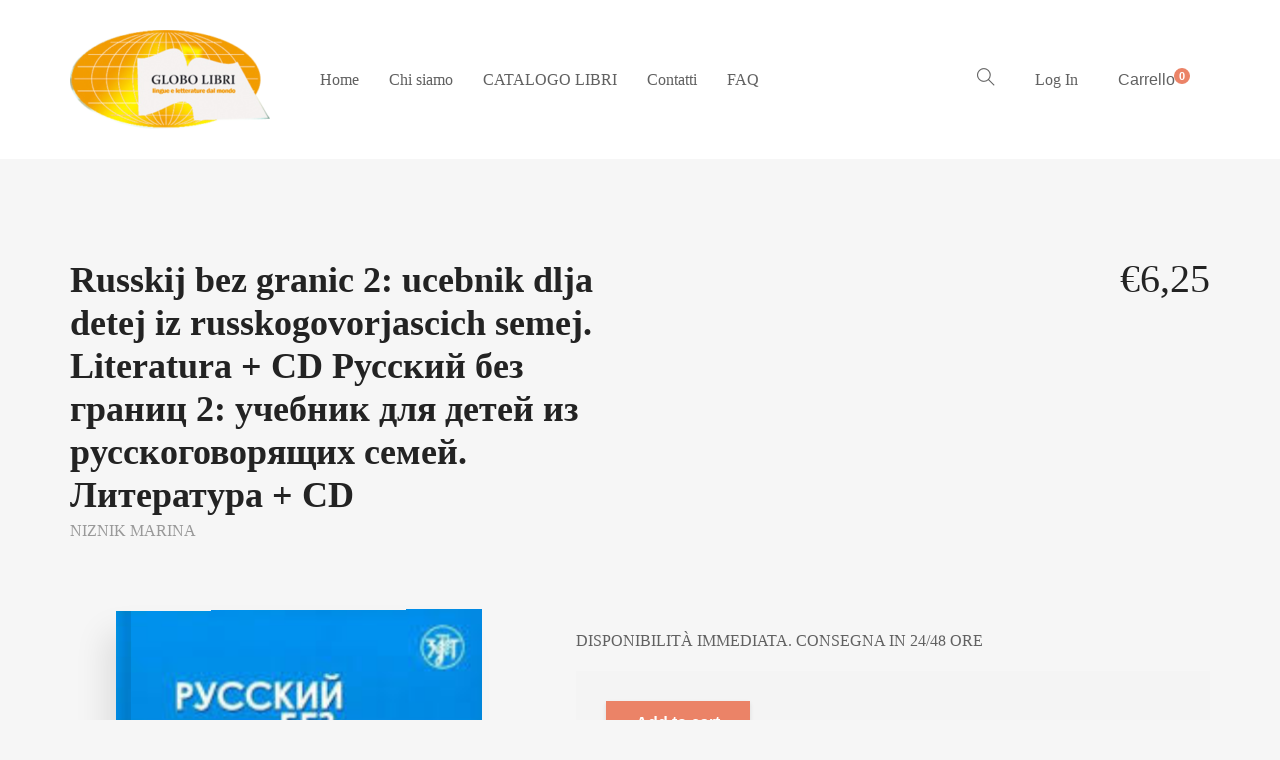

--- FILE ---
content_type: text/html; charset=UTF-8
request_url: https://www.globolibri.it/negozio/libri-russi/per-bambini/russkij-bez-granic-2-literatura-9785865477358/
body_size: 15514
content:
<!DOCTYPE html>
<html lang="it-IT">
<head>
<meta charset="UTF-8">
<meta http-equiv="X-UA-Compatible" content="IE=edge">
<meta name="viewport" content="width=device-width, initial-scale=1.0,maximum-scale=1">
<link rel="profile" href="http://gmpg.org/xfn/11">
<link rel="pingback" href="https://www.globolibri.it/xmlrpc.php">
<title>Russkij bez granic 2: ucebnik dlja detej iz russkogovorjascich semej. Literatura + CD Русский без границ 2: учебник для детей из русскоговорящих семей. Литература + CD &#8211; Globolibri.it</title>
<meta name='robots' content='max-image-preview:large' />
<style>img:is([sizes="auto" i], [sizes^="auto," i]) { contain-intrinsic-size: 3000px 1500px }</style>
<link rel='dns-prefetch' href='//fonts.googleapis.com' />
<link rel="alternate" type="application/rss+xml" title="Globolibri.it &raquo; Feed" href="https://www.globolibri.it/feed/" />
<link rel="alternate" type="application/rss+xml" title="Globolibri.it &raquo; Feed dei commenti" href="https://www.globolibri.it/comments/feed/" />
<!-- <link rel='stylesheet' id='wc-block-vendors-style-css' href='https://www.globolibri.it/wp-content/plugins/woo-gutenberg-products-block/build/vendors-style.css?ver=2.9.1' type='text/css' media='all' /> -->
<!-- <link rel='stylesheet' id='wc-block-style-css' href='https://www.globolibri.it/wp-content/plugins/woo-gutenberg-products-block/build/style.css?ver=2.9.1' type='text/css' media='all' /> -->
<!-- <link rel='stylesheet' id='contact-form-7-css' href='https://www.globolibri.it/wp-content/plugins/contact-form-7/includes/css/styles.css?ver=6.0.3' type='text/css' media='all' /> -->
<!-- <link rel='stylesheet' id='slc-login-captcha-style-css' href='https://www.globolibri.it/wp-content/plugins/simple-login-captcha/styles/login.css?ver=1.3.6' type='text/css' media='all' /> -->
<!-- <link rel='stylesheet' id='photoswipe-css' href='https://www.globolibri.it/wp-content/plugins/woocommerce/assets/css/photoswipe/photoswipe.min.css?ver=4.3.6' type='text/css' media='all' /> -->
<!-- <link rel='stylesheet' id='photoswipe-default-skin-css' href='https://www.globolibri.it/wp-content/plugins/woocommerce/assets/css/photoswipe/default-skin/default-skin.min.css?ver=4.3.6' type='text/css' media='all' /> -->
<link rel="stylesheet" type="text/css" href="//www.globolibri.it/wp-content/cache/wpfc-minified/jzzle3nm/hk89i.css" media="all"/>
<style id='woocommerce-inline-inline-css' type='text/css'>
.woocommerce form .form-row .required { visibility: visible; }
</style>
<!-- <link rel='stylesheet' id='yith-quick-view-css' href='https://www.globolibri.it/wp-content/plugins/yith-woocommerce-quick-view/assets/css/yith-quick-view.css?ver=1.4.7' type='text/css' media='all' /> -->
<link rel="stylesheet" type="text/css" href="//www.globolibri.it/wp-content/cache/wpfc-minified/dqm71f26/8axkd.css" media="all"/>
<style id='yith-quick-view-inline-css' type='text/css'>
#yith-quick-view-modal .yith-wcqv-main{background:#ffffff;}
#yith-quick-view-close{color:#cdcdcd;}
#yith-quick-view-close:hover{color:#ff0000;}
</style>
<!-- <link rel='stylesheet' id='livre_fi_shortcodes-css' href='https://www.globolibri.it/wp-content/themes/livre/assets/fonts/livre-icons/style.css?ver=6.7.4' type='text/css' media='all' /> -->
<link rel="stylesheet" type="text/css" href="//www.globolibri.it/wp-content/cache/wpfc-minified/jnkltz6w/8axkd.css" media="all"/>
<link rel='stylesheet' id='livre-fonts-css' href='//fonts.googleapis.com/css?family=Open+Sans%3A300%2C400%2C500%2C600%7CPlayfair+Display%3A100%2C100italic%2C400%2C400italic%2C700&#038;ver=2.0.0' type='text/css' media='all' />
<!-- <link rel='stylesheet' id='style-css' href='https://www.globolibri.it/wp-content/themes/livre/style.css?ver=2.0.0' type='text/css' media='all' /> -->
<!-- <link rel='stylesheet' id='livre-style-main-css' href='https://www.globolibri.it/wp-content/themes/livre/assets/css/main.css?ver=2.0.0' type='text/css' media='all' /> -->
<!-- <link rel='stylesheet' id='livre-style-font-icons-css' href='https://www.globolibri.it/wp-content/themes/livre/assets/css/font-icons.css?ver=2.0.0' type='text/css' media='all' /> -->
<link rel="stylesheet" type="text/css" href="//www.globolibri.it/wp-content/cache/wpfc-minified/qkxmfzao/8axkd.css" media="all"/>
<link rel='stylesheet' id='fira-sans-css' href='//fonts.googleapis.com/css?family=Fira+Sans%3A100%2C100italic%2C200%2C200italic%2C300%2C300italic%2Cregular%2Citalic%2C500%2C500italic%2C600%2C600italic%2C700%2C700italic%2C800%2C800italic%2C900%2C900italic&#038;subset=latin&#038;ver=2.9.5' type='text/css' media='all' />
<link rel='stylesheet' id='righteous-css' href='//fonts.googleapis.com/css?family=Righteous%3Aregular&#038;subset=latin-ext%2Clatin&#038;ver=2.9.5' type='text/css' media='all' />
<!-- <link rel='stylesheet' id='kc-general-css' href='https://www.globolibri.it/wp-content/plugins/kingcomposer/assets/frontend/css/kingcomposer.min.css?ver=2.9.5' type='text/css' media='all' /> -->
<!-- <link rel='stylesheet' id='kc-animate-css' href='https://www.globolibri.it/wp-content/plugins/kingcomposer/assets/css/animate.css?ver=2.9.5' type='text/css' media='all' /> -->
<!-- <link rel='stylesheet' id='kc-icon-1-css' href='https://www.globolibri.it/wp-content/plugins/kingcomposer/assets/css/icons.css?ver=2.9.5' type='text/css' media='all' /> -->
<link rel="stylesheet" type="text/css" href="//www.globolibri.it/wp-content/cache/wpfc-minified/d3o0p50p/8axkd.css" media="all"/>
<script src='//www.globolibri.it/wp-content/cache/wpfc-minified/14tlfdg2/8axkd.js' type="text/javascript"></script>
<!-- <script type="text/javascript" src="https://www.globolibri.it/wp-includes/js/jquery/jquery.min.js?ver=3.7.1" id="jquery-core-js"></script> -->
<!-- <script type="text/javascript" src="https://www.globolibri.it/wp-includes/js/jquery/jquery-migrate.min.js?ver=3.4.1" id="jquery-migrate-js"></script> -->
<link rel="https://api.w.org/" href="https://www.globolibri.it/wp-json/" /><link rel="alternate" title="JSON" type="application/json" href="https://www.globolibri.it/wp-json/wp/v2/product/7493" /><link rel="EditURI" type="application/rsd+xml" title="RSD" href="https://www.globolibri.it/xmlrpc.php?rsd" />
<meta name="generator" content="WordPress 6.7.4" />
<meta name="generator" content="WooCommerce 4.3.6" />
<link rel="canonical" href="https://www.globolibri.it/negozio/libri-russi/studio-del-russo/russkij-bez-granic-2-literatura-9785865477358/" />
<link rel='shortlink' href='https://www.globolibri.it/?p=7493' />
<link rel="alternate" title="oEmbed (JSON)" type="application/json+oembed" href="https://www.globolibri.it/wp-json/oembed/1.0/embed?url=https%3A%2F%2Fwww.globolibri.it%2Fnegozio%2Flibri-russi%2Fstudio-del-russo%2Frusskij-bez-granic-2-literatura-9785865477358%2F" />
<link rel="alternate" title="oEmbed (XML)" type="text/xml+oembed" href="https://www.globolibri.it/wp-json/oembed/1.0/embed?url=https%3A%2F%2Fwww.globolibri.it%2Fnegozio%2Flibri-russi%2Fstudio-del-russo%2Frusskij-bez-granic-2-literatura-9785865477358%2F&#038;format=xml" />
<script type="text/javascript">var kc_script_data={ajax_url:"https://www.globolibri.it/wp-admin/admin-ajax.php"}</script>        <style>
.wsppc_div_block {
display: inline-block;
width: 100%;
margin-top: 10px;
}
.wsppc_div_block.wsppc_product_summary_text {
display: inline-block;
width: 100%;
}
.woocommerce_product_thumbnails {
display: inline-block;
}
</style>
<noscript><style>.woocommerce-product-gallery{ opacity: 1 !important; }</style></noscript>
<style type="text/css">.product-overview__summary .woocommerce-product-details__short-description{
font-family: Merriweather;
font-size: 18px;
}
.hamburger-inner,
.hamburger-inner::before, .hamburger-inner::after,
.product-overview__summary .onsale{
background-color : #eb8367;
}
.page-header-bg .bg:before{
background-color : #eb8367;
}
.post-grid .post__inner:after, .post-masonry .post__inner:after,
.hdr-widget--product-search .product-search-input .line,
.user-auth-box .user-auth-box-content:before{
background-color : #eb8367;
}
.menu-main-wrapper .menu > .menu-item a:before,
.menu-user-wrap .menu> .menu-item a:after,
.hdr-widget--menu-cart .menu-cart-trigger .cart-count,
.hdr-widget-dropdown-menu .menu > .menu-item > a:before,
.hdr-widget-dropdown-menu .sub-menu .menu-item a:before,
.widget.widget_price_filter .price_slider.ui-slider .ui-slider-range{
background-color : #eb8367;
}
.menu-main-wrapper .menu-item.mega-menu > .sub-menu .sub-menu a:after,
.widget_search form input[type='submit'],
.product-list .product__image .onsale,
.wc_payment_methods.payment_methods .wc_payment_method label:after,
.comment .reply a:after{
background-color: #eb8367;
}
.product__detail-nav li.active a, .product__detail-nav li:hover a,
.user-auth-box .user-auth-box-content .tokoo-popup__close,
.wc_payment_methods.payment_methods .wc_payment_method label:before,
.bypostauthor .comment-body,
.bypostauthor .avatar
{
border-color: #eb8367;
}
.hdr-widget--site-logo a,
.hdr-widget-dropdown-menu .menu-item:hover > a,
.site-footer a,
.product-list .product__price,.product-modern .product__action .ajax_add_to_cart,
.widget.widget_price_filter .price_slider_amount .price_label span,
.deal-tab-grid .deal-tab-nav li.active a{
color: #eb8367;
}
.hdr-widget-dropdown-menu .sub-menu .menu-item a:before,
.hdr-widget-dropdown-menu .menu > .menu-item > a:before,
.product-modern .product__image a:after{
background-color : #eb8367;
}
.product-grid .product__action .comment-respond .form-submit input, .comment-respond .form-submit .product-grid .product__action input, .product-grid .product__action .widget.widget_product_search input[type="submit"], .widget.widget_product_search .product-grid .product__action input[type="submit"],
.added_to_cart.wc-forward,
.product-grid .product__price,
.product-overview .product-action .price,
.product__detail-nav li.active a, .product__detail-nav li:hover a,
.menu-main-wrapper .menu-item:not(.mega-menu) .sub-menu li:hover > a,
.widget.widget_shopping_cart .quantity,
.widget.widget_shopping_cart .total .amount,
.product-grid .product__action .button,
.menu-main-wrapper .menu > .menu-item:hover > a
{ 
color: #eb8367;
}
.tagcloud a,
.section-header:after,
.product-grid .product .onsale{
background-color: #eb8367;
}
.widget.widget_product_search,
.deal-tab-grid .deal-tab-nav li.active a {
border-color: #eb8367;
}
.hdr-widget--menu-cart .menu-cart-trigger .cart-count,
.star-rating span:before,
.star-rating span:before,
.single-post .post__meta a,
.product-layout-view a:hover, .product-layout-view a.active,
.post-grid .post__meta span a:hover, .post-masonry .post__meta span a:hover,
.widget.widget_shopping_cart .quantity,
.widget.widget_shopping_cart .total .amount,
.post .post__content.entry-content a,
{
color: #eb8367;
}
body{
font-family    : Roboto;
font-size      : 16px;
font-weight    : 400;
letter-spacing : 0;
line-height    : 1.8;
background-color: #f6f6f6;
color: #616161;
}
.site-header{
background-color: #ffffff;
}
.site-footer__colophon{
background-color: #ffffff;
}
h1,h2,h3,h4,h5,h6,
.single-post .post__title,
.widget-title,
.page-header .page-title{
font-family: Roboto;
font-weight    : 700;
letter-spacing : 4;
}
.page-header .page-title{
color: #222222
}
button,.button,input[type='button'],input[type='submit']{
background-color: #eb8367;
color: #ffffff;
}
button:hover,.button:hover,input[type='button']:hover,input[type='submit']:hover{
background-color: #eb8367;
}
.button.button--secondary,input[type='reset'],.button.checkout{
background-color: #b2dc71;
color: #ffffff;
}
.button.button--secondary:hover,input[type='reset']:hover,.button.checkout:hover{
background-color: #b2dc71;
}</style>
<link rel="icon" href="https://www.globolibri.it/wp-content/uploads/2019/02/cropped-LOGO-1-32x32.png" sizes="32x32" />
<link rel="icon" href="https://www.globolibri.it/wp-content/uploads/2019/02/cropped-LOGO-1-192x192.png" sizes="192x192" />
<link rel="apple-touch-icon" href="https://www.globolibri.it/wp-content/uploads/2019/02/cropped-LOGO-1-180x180.png" />
<meta name="msapplication-TileImage" content="https://www.globolibri.it/wp-content/uploads/2019/02/cropped-LOGO-1-270x270.png" />
<style type="text/css" id="wp-custom-css">
.fen-bg-overlay .kc_wrap-video-bg{
background: inherit;
}
.fen-bg-overlay .kc_wrap-video-bg:after{
content: " ";
position: absolute;
width: 100%;
height: 100%;
top: 0;
left: 0;
background: inherit;
z-index: 2;
}
.pustaka-custom-css-img-hoffect .content-button {
margin-top: 50%;
}
.livre-landing-image{
display:inline-block!important;
}
.livre-home12-product .product-grid .grid-item.product .product__inner .product__detail .product__title,
.livre-home12-product .livre-latest-post .grid-layout .grid-item .inner-post-item h2{
color: white;
}
.livre-home12-product .livre-latest-post .grid-layout .grid-item .inner-post-item .excerpt p{
color: #dadada;
}
.livre-landing-image{
display:inline-block!important;
}
elemento {
}
.hdr-widget-dropdown-menu .menu-item, .hdr-widget-dropdown-menu .menu .page_item {
display: -ms-flexbox;
display: flex;
position: relative;
line-height: 100%;
}		</style>
</head>
<body class="product-template-default single single-product postid-7493 wp-custom-logo theme-livre kc-css-system woocommerce woocommerce-page woocommerce-no-js">
<div class="site-content">
<div class="site-header-wrap "> 
<div class="site-header site-header--type-1">
<div class="container">
<div class="hdr-widget hdr-widget--menu-main open-onclick">
<button class="no-ui menu-main-toggle hamburger hamburger--elastic" type="button"><span class="hamburger-box"><span class="hamburger-inner"></span></span></button>
</div>
<div class="hdr-widget hdr-widget--site-logo">
<div class="site-logo">
<a href="https://www.globolibri.it/" title="Globolibri.it" rel="home">
<img src="https://www.globolibri.it/wp-content/uploads/2019/02/LOGO-3-e1550395970968.png"  alt="Globolibri.it" />
</a>
</div>
</div>
<div class="hdr-widget hdr-widget--menu-main hdr-widget-dropdown-menu">
<div class="menu-main-dropdown">
<ul id="menu-menu-principale-globo" class="menu"><li id="menu-item-5602" class="menu-item menu-item-type-custom menu-item-object-custom menu-item-home menu-item-5602"><a href="http://www.globolibri.it">Home</a></li>
<li id="menu-item-5600" class="menu-item menu-item-type-post_type menu-item-object-page menu-item-5600"><a href="https://www.globolibri.it/chi-siamo/">Chi siamo</a></li>
<li id="menu-item-5601" class="menu-item menu-item-type-post_type menu-item-object-page current_page_parent menu-item-5601"><a href="https://www.globolibri.it/negozio/">CATALOGO LIBRI</a></li>
<li id="menu-item-5599" class="menu-item menu-item-type-post_type menu-item-object-page menu-item-5599"><a href="https://www.globolibri.it/contatti/">Contatti</a></li>
<li id="menu-item-8927" class="menu-item menu-item-type-post_type menu-item-object-page menu-item-8927"><a href="https://www.globolibri.it/faq/">FAQ</a></li>
</ul>	</div>
</div>			
<div class="hdr-widget hdr-widget--product-search search-dropdown">
<button class="no-ui search-dropdown-toggle"><i class="ti-search"></i></button>
<form role="search" method="get" class="searchform" action="https://www.globolibri.it/" >
<div class="product-search-input">
<input id="product-search-keyword" type="text" name="s" placeholder="Cerca">
<button type="submit" class="search-icon no-ui">
<i class="fa fa-search"></i>
</button>
<div class="line"></div>
</div>
</form>
</div>
<div class="hdr-widget hdr-widget--menu-user">
<div class="menu-nologin-user-wrap">
<a class="open-login-popup" href="https://www.globolibri.it/?page_id=8">Log In</a>
</div>
</div>
<div class="hdr-widget hdr-widget--menu-cart">
<div class="menu-cart">
<button class="menu-cart-trigger no-ui">
<span class="text-gradient">
Carrello 
</span>
<span class="cart-count">0</span>
</button>
<div class="widget woocommerce widget_shopping_cart"><h2 class="widgettitle">Cart</h2><div class="widget_shopping_cart_content"></div></div>					</div>
</div>
</div>
<div class="mobile-menu-wrap">
<div class="hdr-widget--product-search">
<form role="search" method="get" class="searchform" action="https://www.globolibri.it/" >
<div class="product-search-category">
<select  name='product_cat' id='product-category-mobile' class='postform'>
<option value='0' selected='selected'>Tutte le categorie</option>
<option class="level-0" value="prodotti-didattico-ludici">PRODOTTI DIDATTICO-LUDICI</option>
<option class="level-0" value="libri-russi">LIBRI RUSSI</option>
<option class="level-0" value="libri-giapponesi">LIBRI GIAPPONESI</option>
<option class="level-0" value="libri-francesi">LIBRI FRANCESI</option>
<option class="level-0" value="libri-inglese">LIBRI INGLESI</option>
<option class="level-0" value="libri-arabi">LIBRI ARABI</option>
<option class="level-0" value="narrativa-in-inglese">&#8211; Narrativa in inglese</option>
<option class="level-0" value="bambini-ragazzi-inglese">&#8211; Bambini e ragazzi in inglese</option>
<option class="level-0" value="narrativa-spagna">&#8211; Narrativa in spagnolo</option>
<option class="level-0" value="narrativa-francese">&#8211; Narrativa in francese</option>
<option class="level-0" value="bambini-e-ragazzi-francese">&#8211; Bambini e ragazzi in francese</option>
<option class="level-0" value="cinese">&#8211; Dizionari di cinese</option>
<option class="level-0" value="studio-del-russo">&#8211; Studio del russo</option>
<option class="level-0" value="narrativa-in-russo">&#8211; Narrativa in russo</option>
<option class="level-0" value="studio-del-giapponese">&#8211; Studio del giapponese</option>
<option class="level-0" value="narrativa-tedesco">&#8211; Narrativa in tedesco</option>
<option class="level-0" value="libri-in-polacco">LIBRI POLACCHI</option>
<option class="level-0" value="narrativa-polacco">&#8211; Narrativa in polacco</option>
<option class="level-0" value="libri-islandesi">LIBRI ISLANDESI</option>
<option class="level-0" value="piccolo-principe-in-tutte-le-lingue">IL PICCOLO PRINCIPE in tutte le lingue</option>
<option class="level-0" value="ragazzi-bambini-spagnolo">&#8211; Bambini e ragazzi in spagnolo</option>
<option class="level-0" value="studio-inglese">&#8211; Studio dell&#8217;inglese</option>
<option class="level-0" value="libri-italiani">LIBRI ITALIANI</option>
<option class="level-0" value="con-testo-russo-a-fronte">&#8211; Con testo russo a fronte</option>
<option class="level-0" value="bambini-e-ragazzi-tedesco">&#8211; Bambini e ragazzi in tedesco</option>
<option class="level-0" value="studio-del-polacco">&#8211; Studio del polacco</option>
<option class="level-0" value="studio-del-cinese">&#8211; Studio del cinese</option>
<option class="level-0" value="libri-portoghesi">LIBRI PORTOGHESI</option>
<option class="level-0" value="libri-greci">LIBRI GRECI</option>
<option class="level-0" value="libri-sloveni">LIBRI SLOVENI</option>
<option class="level-0" value="narrativa-in-giapponese">&#8211; Narrativa in giapponese</option>
<option class="level-0" value="comics-manga-italiano">&#8211; Comics &amp; Manga in italiano</option>
<option class="level-0" value="libri-croati">LIBRI CROATI</option>
<option class="level-0" value="libri-ucraini">LIBRI UCRAINI</option>
<option class="level-0" value="libri-olandesi">LIBRI OLANDESI</option>
<option class="level-0" value="lingua-tedesca">&#8211; Studio del tedesco</option>
<option class="level-0" value="libri-tamil">LIBRI TAMIL</option>
<option class="level-0" value="libri-ungheresi">LIBRI UNGHERESI</option>
<option class="level-0" value="libri-coreani">LIBRI COREANI</option>
<option class="level-0" value="bambini-e-ragazzi-in-polacco">&#8211; Bambini e ragazzi in polacco</option>
<option class="level-0" value="libri-corsu-lingua-corsa">LIBRI CORSU (LINGUA CÒRSA)</option>
<option class="level-0" value="studio-spagnolo">&#8211; Studio dello spagnolo</option>
<option class="level-0" value="bambini-e-ragazzi-in-giapponese">&#8211; Bambini e ragazzi in giapponese</option>
<option class="level-0" value="libri-turchi">LIBRI TURCHI</option>
<option class="level-0" value="manga-art-book-in-giapponese">&#8211; Manga e Art Book in giapponese</option>
<option class="level-0" value="libri-rumeni">LIBRI RUMENI</option>
<option class="level-0" value="libri-svedesi">LIBRI SVEDESI</option>
<option class="level-0" value="studio-del-francese">&#8211; Studio del francese</option>
<option class="level-0" value="bambini-e-ragazzi-in-cinese">&#8211; Bambini e ragazzi in cinese</option>
<option class="level-0" value="con-testo-inglese-a-fronte">&#8211; Con testo inglese a fronte</option>
<option class="level-0" value="con-testo-spagnolo-a-fronte">&#8211; Con testo spagnolo a fronte</option>
<option class="level-0" value="filosofia-psicologia-politica-religione-inglese">&#8211; Filosofia, psicologia, politica, religione in inglese</option>
<option class="level-0" value="comics-manga-inglese">&#8211; Comics &amp; Manga in inglese</option>
<option class="level-0" value="comics-manga-in-tedesco">&#8211; Comics &amp; Manga in tedesco</option>
<option class="level-0" value="comics-manga-in-francese">&#8211; Comics &amp; Manga in francese</option>
<option class="level-0" value="comics-manga-in-spagnolo">&#8211; Comics &amp; Manga in spagnolo</option>
<option class="level-0" value="arte-cultura-societa-storia-viaggi-in-inglese">&#8211; Arte, cultura, società, storia, viaggi in inglese</option>
<option class="level-0" value="biografie-memorie-in-inglese">&#8211; Biografie &amp; memorie in inglese</option>
<option class="level-0" value="studio-dellitaliano-per-russi">&#8211; Studio dell&#8217;italiano per Russi</option>
<option class="level-0" value="libri-cechi">LIBRI CECHI</option>
<option class="level-0" value="cultura-societa-storia-viaggi-francese">&#8211; Cultura, società, storia, viaggi in francese</option>
<option class="level-0" value="libri-bulgari">LIBRI BULGARI</option>
<option class="level-0" value="arte-cultura-societa-storia-viaggi-in-tedesco">&#8211; Arte, cultura, società, storia, viaggi in tedesco</option>
<option class="level-0" value="filosofia-psicologia-politica-religione-in-tedesco">&#8211; Filosofia, psicologia, politica, religione in tedesco</option>
<option class="level-0" value="libri-in-farsi-persiano">LIBRI IN FARSI (PERSIANO)</option>
<option class="level-0" value="libri-georgiani">LIBRI GEORGIANI</option>
<option class="level-0" value="bambini-e-ragazzi-in-italiano">&#8211; Bambini e ragazzi in italiano</option>
<option class="level-0" value="asilo-cantaegua">ASILO CANTAEGUA</option>
</select>
<div class="fa fa-angle-down"></div>
</div>
<div class="product-search-input">
<input id="product-search-keyword-mobile" type="text" name="s" placeholder="Inserisci autore, titolo o codice del libro ">
<div class="search-icon">
<div class="fa fa-search"></div>
</div>
<div class="line"></div>
</div>
<input type="hidden" name="post_type" value="product">
</form>
</div>
<nav class="mobile-menu"></nav>
<div class="hdr-widget hdr-widget--menu-user">
<div class="menu-nologin-user-wrap">
<a class="open-login-popup" href="https://www.globolibri.it/?page_id=8">Log In</a>
</div>
</div>
</div>
</div>
</div>
<main class="main-content">	
<div class="product-overview">
<div class="container">
<div class="woocommerce-notices-wrapper"></div>
<div id="product-7493" class="post-7493 product type-product status-publish has-post-thumbnail product_cat-studio-del-russo product_tag-russo-per-bambini product_tag-1027 pa_anno-1428 book_author-niznik-marina book_publisher-zlatoust livre-type-book first instock sold-individually taxable shipping-taxable purchasable product-type-simple">
<div class="row">
<div class="col-md-6">
<h1 class="product__title">Russkij bez granic 2: ucebnik dlja detej iz russkogovorjascich semej. Literatura + CD Русский без границ 2: учебник для детей из русскоговорящих семей. Литература + CD</h1>
<div class="product__meta">
<div class="author">				<a href="https://www.globolibri.it/book-author/niznik-marina/">NIZNIK MARINA</a>
</div>											</div>
</div>
<div class="col-md-6">
<div class="product-single-price text-right">
<p class="price"><span class="woocommerce-Price-amount amount"><span class="woocommerce-Price-currencySymbol">&euro;</span>6,25</span></p>
</div>
</div>
</div>
<hr class="white-space">
<div class="product-overview__image">
<div class="book-images">
<div class="book">
<img width="190" height="265" src="https://www.globolibri.it/wp-content/uploads/2019/02/978-5-86547-735-8.jpg" class="placeholder wp-post-image" alt="" decoding="async" fetchpriority="high" />								<div class="book__page book__page--front">
<img width="190" height="265" src="https://www.globolibri.it/wp-content/uploads/2019/02/978-5-86547-735-8.jpg" class="attachment-shop_single size-shop_single wp-post-image" alt="" decoding="async" />									</div>
<div class="book__page book__page--back">
</div>
<div class="book__page book__page--first-page"></div>
<div class="book__page book__page--second-page"></div>
<div class="book__page book__page--side"></div>
<div class="book__page book__page--side-paper"></div>
</div>
<div class="book__action">
<button class="see-back button button--secondary">
<i class="dripicons-clockwise"></i>
<span>Copertina Posteriore</span>
</button>
<button class="button see-inside productThumb button--secondary">
<i class="dripicons-preview"></i>
<span>Sfoglia</span>
</button>			</div>
</div>
<!-- LOOK INSIDE POPUP -->
<div class="tokoo-look-inside">
<div class="overlay"></div>
<div class="look-inside-box tab-detail-active tab-related-active">
<!-- TITLE -->
<header class="look-inside-book-title">
<h2><span>You are previewing:</span> Russkij bez granic 2: ucebnik dlja detej iz russkogovorjascich semej. Literatura + CD Русский без границ 2: учебник для детей из русскоговорящих семей. Литература + CD</h2>
<button class="look-inside__close no-ui"><i class="dripicons-cross"></i></button>
</header>
<!-- BOOK DETAILS -->
<div class="look-inside-book-detail">
<button class="toggle-detail-tab"><i class="dripicons-chevron-left"></i></button>
<div class="tab-content">
<div class="book-item">
<div class="book-image">
<img width="190" height="265" src="https://www.globolibri.it/wp-content/uploads/2019/02/978-5-86547-735-8.jpg" class="attachment-shop_single size-shop_single wp-post-image" alt="" decoding="async" />							</div>
<div class="book-detail">
<h2>Russkij bez granic 2: ucebnik dlja detej iz russkogovorjascich semej. Literatura + CD Русский без границ 2: учебник для детей из русскоговорящих семей. Литература + CD</h2>
<div class="author">				<a href="https://www.globolibri.it/book-author/niznik-marina/">NIZNIK MARINA</a>
</div>															</div>
</div>
<div class="book-meta"> 
<table class="shop_attributes">
<tr>
<th>Anno</th>
<td><p><a href="https://www.globolibri.it/anno/2014/" rel="tag">2014</a></p>
</td>
</tr>
<tr>
<th>Pagine</th>
<td><p>200</p>
</td>
</tr>
<tr>
<th>Lingua</th>
<td><p>russo</p>
</td>
</tr>
<tr class="">
<th>Author</th>
<td>
<a href="https://www.globolibri.it/book-author/niznik-marina/"><p>NIZNIK MARINA</p></a>
</td>
</tr>
<tr class="">
<th>Editore</th>
<td>
<a href="https://www.globolibri.it/book-publisher/zlatoust/"><p>ZLATOUST</p></a>
</td>
</tr>
</table>
</div>
</div>
</div>
<!-- MIDDLE CONTENT -->
<div class="book-preview-pages">
<div class="book-preview-tools">
<button class="preview-zoom-in no-ui" title="Zoom in"><i class="dripicons-plus"></i></button>
<button class="preview-zoom-out no-ui" title="Zoom out"><i class="dripicons-minus"></i></button>
</div>
<div class="book-pages-wrap">
<div class="book-pages">
<img width="190" height="265" src="https://www.globolibri.it/wp-content/uploads/2019/02/978-5-86547-735-8.jpg" class="attachment-full size-full wp-post-image" alt="" decoding="async" loading="lazy" />																				</div>
</div>
</div>
<!-- RIGHT CONTENT -->
<div class="look-inside-book-related">
<button class="toggle-related-tab"><i class="dripicons-chevron-right"></i></button>
<div class="tab-content">
<h2 class="section__title">Prodotti correlati</h2>
<ul class="product_list_widget">
<li>
<a href="https://www.globolibri.it/negozio/libri-russi/studio-del-russo/rossija-den-za-dnem-9785865475743/" class="product-image">
<img width="300" height="391" src="https://www.globolibri.it/wp-content/uploads/2025/03/9785865475743.jpg" class="attachment-shop_single size-shop_single wp-post-image" alt="" decoding="async" loading="lazy" srcset="https://www.globolibri.it/wp-content/uploads/2025/03/9785865475743.jpg 300w, https://www.globolibri.it/wp-content/uploads/2025/03/9785865475743-230x300.jpg 230w" sizes="auto, (max-width: 300px) 100vw, 300px" />									</a>
<div class="product-detail">
<a href="https://www.globolibri.it/negozio/libri-russi/studio-del-russo/rossija-den-za-dnem-9785865475743/" title="Rossija den&#8217; za dnem Vypusk 2 Россия день за днем. Выпуск 2">
<span class="product-title">Rossija den&#8217; za dnem Vypusk 2 Россия день за днем. Выпуск 2</span>
</a>
<div class="product__price"><span class="woocommerce-Price-amount amount"><span class="woocommerce-Price-currencySymbol">&euro;</span>4,95</span></div>
</div>
</li>
<li>
<a href="https://www.globolibri.it/negozio/libri-russi/studio-del-russo/jubilej-9785865477211/" class="product-image">
<img width="500" height="710" src="https://www.globolibri.it/wp-content/uploads/2019/02/9785865477211.jpg" class="attachment-shop_single size-shop_single wp-post-image" alt="" decoding="async" loading="lazy" srcset="https://www.globolibri.it/wp-content/uploads/2019/02/9785865477211.jpg 500w, https://www.globolibri.it/wp-content/uploads/2019/02/9785865477211-211x300.jpg 211w, https://www.globolibri.it/wp-content/uploads/2019/02/9785865477211-345x490.jpg 345w, https://www.globolibri.it/wp-content/uploads/2019/02/9785865477211-282x400.jpg 282w" sizes="auto, (max-width: 500px) 100vw, 500px" />									</a>
<div class="product-detail">
<a href="https://www.globolibri.it/negozio/libri-russi/studio-del-russo/jubilej-9785865477211/" title="Jubilej Юбилей (lettura facilitata livello B1)">
<span class="product-title">Jubilej Юбилей (lettura facilitata livello B1)</span>
</a>
<div class="product__price"><span class="woocommerce-Price-amount amount"><span class="woocommerce-Price-currencySymbol">&euro;</span>5,15</span></div>
</div>
</li>
<li>
<a href="https://www.globolibri.it/negozio/libri-russi/studio-del-russo/znaju-i-ljublju-russkie-glagoly-9785865478041/" class="product-image">
<img width="415" height="593" src="https://www.globolibri.it/wp-content/uploads/2019/02/9785865471745.jpg" class="attachment-shop_single size-shop_single wp-post-image" alt="" decoding="async" loading="lazy" srcset="https://www.globolibri.it/wp-content/uploads/2019/02/9785865471745.jpg 415w, https://www.globolibri.it/wp-content/uploads/2019/02/9785865471745-210x300.jpg 210w, https://www.globolibri.it/wp-content/uploads/2019/02/9785865471745-345x493.jpg 345w, https://www.globolibri.it/wp-content/uploads/2019/02/9785865471745-280x400.jpg 280w" sizes="auto, (max-width: 415px) 100vw, 415px" />									</a>
<div class="product-detail">
<a href="https://www.globolibri.it/negozio/libri-russi/studio-del-russo/znaju-i-ljublju-russkie-glagoly-9785865478041/" title="Znaju i ljublju russkie glagoly: posobie dlja kursov russkogo jazyka Знаю и люблю русские глаголы: пособие для курсов русского языка">
<span class="product-title">Znaju i ljublju russkie glagoly: posobie dlja kursov russkogo jazyka Знаю и люблю русские глаголы: пособие для курсов русского языка</span>
</a>
<div class="product__price"><span class="woocommerce-Price-amount amount"><span class="woocommerce-Price-currencySymbol">&euro;</span>6,35</span></div>
</div>
</li>
<li>
<a href="https://www.globolibri.it/negozio/libri-russi/studio-del-russo/davaj-nacnem-po-russki-9785865474517/" class="product-image">
<img width="353" height="500" src="https://www.globolibri.it/wp-content/uploads/2019/02/davaj.jpg" class="attachment-shop_single size-shop_single wp-post-image" alt="" decoding="async" loading="lazy" srcset="https://www.globolibri.it/wp-content/uploads/2019/02/davaj.jpg 353w, https://www.globolibri.it/wp-content/uploads/2019/02/davaj-212x300.jpg 212w, https://www.globolibri.it/wp-content/uploads/2019/02/davaj-345x489.jpg 345w, https://www.globolibri.it/wp-content/uploads/2019/02/davaj-282x400.jpg 282w" sizes="auto, (max-width: 353px) 100vw, 353px" />									</a>
<div class="product-detail">
<a href="https://www.globolibri.it/negozio/libri-russi/studio-del-russo/davaj-nacnem-po-russki-9785865474517/" title="Davaj nacnem – po-russki! + CD-mp3 Давай начнем &#8211; по-русски! (Moving on with Russian!) + CD-mp3">
<span class="product-title">Davaj nacnem – po-russki! + CD-mp3 Давай начнем &#8211; по-русски! (Moving on with Russian!) + CD-mp3</span>
</a>
<div class="product__price"><span class="woocommerce-Price-amount amount"><span class="woocommerce-Price-currencySymbol">&euro;</span>5,25</span></div>
</div>
</li>
<li>
<a href="https://www.globolibri.it/negozio/libri-russi/studio-del-russo/v-mire-novostej-cast-1-ucebnoe-posobie-po-razvitiju-navykov-audirovanija-9785907123465/" class="product-image">
<img width="365" height="500" src="https://www.globolibri.it/wp-content/uploads/2019/02/9785865475118.jpg" class="attachment-shop_single size-shop_single wp-post-image" alt="" decoding="async" loading="lazy" srcset="https://www.globolibri.it/wp-content/uploads/2019/02/9785865475118.jpg 365w, https://www.globolibri.it/wp-content/uploads/2019/02/9785865475118-219x300.jpg 219w, https://www.globolibri.it/wp-content/uploads/2019/02/9785865475118-345x473.jpg 345w, https://www.globolibri.it/wp-content/uploads/2019/02/9785865475118-292x400.jpg 292w" sizes="auto, (max-width: 365px) 100vw, 365px" />									</a>
<div class="product-detail">
<a href="https://www.globolibri.it/negozio/libri-russi/studio-del-russo/v-mire-novostej-cast-1-ucebnoe-posobie-po-razvitiju-navykov-audirovanija-9785907123465/" title="V mire novostej. Cast&#8217; 1. Ucebnoe posobie po razvitiju navykov audirovanija na materiale sredstv massovoj informacii (prodvinutyj etap) В мире новостей. Часть 1. Учебное пособие по развитию навыков аудирования на материале средств массовой информации (продвинутый этап)">
<span class="product-title">V mire novostej. Cast&#8217; 1. Ucebnoe posobie po razvitiju navykov audirovanija na materiale sredstv massovoj informacii (prodvinutyj etap) В мире новостей. Часть 1. Учебное пособие по развитию навыков аудирования на материале средств массовой информации (продвинутый этап)</span>
</a>
<div class="product__price"><span class="woocommerce-Price-amount amount"><span class="woocommerce-Price-currencySymbol">&euro;</span>0,00</span></div>
</div>
</li>
</ul>
</div>
</div>
</div>
</div>
</div>
<div class="product-overview__summary">
<div class="product__excerpt">
</div>
<div class="product-action">
<p class="stock low-stock">DISPONIBILITÀ IMMEDIATA. CONSEGNA IN 24/48 ORE</p>
<form class="cart" action="https://www.globolibri.it/negozio/libri-russi/studio-del-russo/russkij-bez-granic-2-literatura-9785865477358/" method="post" enctype='multipart/form-data'>
<div class="quantity hidden">
<input type="hidden" id="quantity_6968fecb8df12" class="qty" name="quantity" value="1" />
</div>
<button type="submit" name="add-to-cart" value="7493" class="single_add_to_cart_button button alt">Add to cart</button>
</form>
<div class="product-bookmark">
</div>
<div class="product_meta">
<span class="sku_wrapper">SKU: <span class="sku">9785865477358</span></span>
<span class="posted_in">Category: <a href="https://www.globolibri.it/categoria-prodotto/libri-russi/studio-del-russo/" rel="tag">- Studio del russo</a></span>
<span class="tagged_as">Tags: <a href="https://www.globolibri.it/tag-prodotto/russo-per-bambini/" rel="tag">russo per bambini</a>, <a href="https://www.globolibri.it/tag-prodotto/%d0%bd%d0%b8%d0%b7%d0%bd%d0%b8%d0%ba/" rel="tag">Низник</a></span>
</div>
</div>
</div><!-- .summary -->
<meta itemprop="url" content="https://www.globolibri.it/negozio/libri-russi/studio-del-russo/russkij-bez-granic-2-literatura-9785865477358/" />
</div><!-- #product-7493 -->
</div>
</div>
<div class="product-detail">
<div class="woocommerce-tabs wc-tabs-wrapper">
<div class="product__detail-nav">
<div class="container">
<ul class="tabs wc-tabs">
<li class="description_tab">
<a href="#tab-description">Description</a>
</li>
<li class="additional_information_tab">
<a href="#tab-additional_information">Dettagli</a>
</li>
<li class="wcbs_book_author_info_tab">
<a href="#tab-wcbs_book_author_info">Note sull&#039;Autore</a>
</li>
</ul>
</div>
</div>
<div class="product__detail-content">
<div class="woocommerce-Tabs-panel woocommerce-Tabs-panel--description panel entry-content wc-tab" id="tab-description">
<div class="container">	<h2 class="product-tab-title">Description</h2>
<p>Учебный комплекс <em>Русский без границ – 2</em> (в двух частях) предназначен для детей 16–18 лет из русскоязычных семей,живущих вне России. Это учебник по русскому языку как семейному. Данный комплекс — первая попытка решить методическую проблему преподавания русского языка как семейного не фрагментарно, а комплексно. В авторский коллектив вошли преподаватели, имеющие опыт работы с русскоговорящими детьми за границей. <em>Русский без границ – 2</em> может применяться в школах, где русский язык является частью учебной программы, на факультативных занятиях и при индивидуальной работе. Модульная схема построения учебника обеспечивает преподавателю максимальную гибкость в построении урока. Первое издание осуществлено при финансовой поддержки фонда «Русский мир».</p>
</div>				</div>
<div class="woocommerce-Tabs-panel woocommerce-Tabs-panel--additional_information panel entry-content wc-tab" id="tab-additional_information">
<div class="container">
<h2 class="product-tab-title">Dettagli</h2>
<table class="shop_attributes">
<tr>
<th>Anno</th>
<td><p><a href="https://www.globolibri.it/anno/2014/" rel="tag">2014</a></p>
</td>
</tr>
<tr>
<th>Pagine</th>
<td><p>200</p>
</td>
</tr>
<tr>
<th>Lingua</th>
<td><p>russo</p>
</td>
</tr>
<tr class="">
<th>Author</th>
<td>
<a href="https://www.globolibri.it/book-author/niznik-marina/"><p>NIZNIK MARINA</p></a>
</td>
</tr>
<tr class="">
<th>Editore</th>
<td>
<a href="https://www.globolibri.it/book-publisher/zlatoust/"><p>ZLATOUST</p></a>
</td>
</tr>
</table>
</div>				</div>
<div class="woocommerce-Tabs-panel woocommerce-Tabs-panel--wcbs_book_author_info panel entry-content wc-tab" id="tab-wcbs_book_author_info">
<div class="container">
<div class="grid-layout columns-3">
<div class="author-info-wrapper featured-author grid-item">
<div class="author__details featured-author__detail">
<h3 class="featured-author__name"><a href="https://www.globolibri.it/book-author/niznik-marina/">NIZNIK MARINA</a></h3>
<span class="author-birthday featured-author__books">
</span>
<div class="author__bio">
</div>
<div class="author-socials social-links small rounded text-center">
</div>	
</div>
</div>
</div>
</div>				</div>
</div>
</div>
</div>
<div class="product-single__additional">
<div class="container">
<section class="related products">
<header class="section-header">
<h2 class="section-title">Prodotti correlati</h2>
</header>
<div class="product-modern grid-layout columns-4">
<div class="grid-item product post-7309 type-product status-publish has-post-thumbnail product_cat-studio-del-russo product_tag-669 product_tag-899 product_tag-879 pa_anno-1438 book_author-beljaeva-g book_author-gudkova-i book_author-luckaja-n book_publisher-zlatoust livre-type-book last instock sold-individually taxable shipping-taxable purchasable product-type-simple">
<div class="product__inner">
<figure class="product__image">
<a href="https://www.globolibri.it/negozio/libri-russi/studio-del-russo/slusaem-i-pisem-rabocaja-tetrad-9785865476900/">
<span class="intrinsic-ratio" style="padding-bottom:133.33333333333%"><img class="livre-lazyload" src="[data-uri]" data-original="https://www.globolibri.it/wp-content/uploads/2019/02/9785865476900-300x400.jpg" width="300" height="400" alt=""></span>			</a>
<div class="product__action">
<a rel="nofollow" href="?add-to-cart=7309" data-quantity="1" data-product_id="7309" data-product_sku="9785865476900" class="button product_type_simple add_to_cart_button ajax_add_to_cart"><i class="simple-icon-bag"></i><i class="dripicons-plus"></i><span class="button-label">Add to cart</span></a>				<button class="no-ui button yith-wcqv-button" data-product_id="7309"><span>Quick view</span></button>			</div>
</figure>
<div class="product__detail">
<div class="author">				<a href="https://www.globolibri.it/book-author/beljaeva-g/">BELJAEVA G., </a>
<a href="https://www.globolibri.it/book-author/gudkova-i/">GUDKOVA I., </a>
<a href="https://www.globolibri.it/book-author/luckaja-n/">LUCKAJA N.</a>
</div><a href="#" class="button yith-wcqv-button" data-product_id="7309">Quick view</a>		</div>
</div>
</div>
<div class="grid-item product post-6512 type-product status-publish has-post-thumbnail product_cat-studio-del-russo pa_anno-2111 book_author-moskvitina-l book_publisher-zlatoust livre-type-book first outofstock taxable shipping-taxable purchasable product-type-simple">
<div class="product__inner">
<figure class="product__image">
<a href="https://www.globolibri.it/negozio/libri-russi/studio-del-russo/v-mire-novostej-cast-1-ucebnoe-posobie-po-razvitiju-navykov-audirovanija-9785907123465/">
<span class="intrinsic-ratio" style="padding-bottom:133.33333333333%"><img class="livre-lazyload" src="[data-uri]" data-original="https://www.globolibri.it/wp-content/uploads/2019/02/9785865475118-300x400.jpg" width="300" height="400" alt=""></span>			</a>
<div class="product__action">
<a rel="nofollow" href="https://www.globolibri.it/negozio/libri-russi/studio-del-russo/v-mire-novostej-cast-1-ucebnoe-posobie-po-razvitiju-navykov-audirovanija-9785907123465/" data-quantity="1" data-product_id="6512" data-product_sku="9785907123465" class="button product_type_simple"><i class="simple-icon-bag"></i><i class="dripicons-plus"></i><span class="button-label">Read more</span></a>				<button class="no-ui button yith-wcqv-button" data-product_id="6512"><span>Quick view</span></button>			</div>
</figure>
<div class="product__detail">
<div class="author">				<a href="https://www.globolibri.it/book-author/moskvitina-l/">MOSKVITINA L.</a>
</div><a href="#" class="button yith-wcqv-button" data-product_id="6512">Quick view</a>		</div>
</div>
</div>
<div class="grid-item product post-6720 type-product status-publish has-post-thumbnail product_cat-studio-del-russo product_tag-426 pa_anno-1438 book_author-esmantova-t book_publisher-zlatoust livre-type-book last outofstock sold-individually taxable shipping-taxable purchasable product-type-simple">
<div class="product__inner">
<figure class="product__image">
<a href="https://www.globolibri.it/negozio/libri-russi/studio-del-russo/russkij-jazyk-5-elementov-elementarnyj-9785865478607/">
<span class="intrinsic-ratio" style="padding-bottom:136%"><img class="livre-lazyload" src="[data-uri]" data-original="https://www.globolibri.it/wp-content/uploads/2019/02/9785865478607.jpg" width="200" height="272" alt=""></span>			</a>
<div class="product__action">
<a rel="nofollow" href="https://www.globolibri.it/negozio/libri-russi/studio-del-russo/russkij-jazyk-5-elementov-elementarnyj-9785865478607/" data-quantity="1" data-product_id="6720" data-product_sku="9785865478607" class="button product_type_simple"><i class="simple-icon-bag"></i><i class="dripicons-plus"></i><span class="button-label">Read more</span></a>				<button class="no-ui button yith-wcqv-button" data-product_id="6720"><span>Quick view</span></button>			</div>
</figure>
<div class="product__detail">
<div class="author">				<a href="https://www.globolibri.it/book-author/esmantova-t/">ESMANTOVA T.</a>
</div><a href="#" class="button yith-wcqv-button" data-product_id="6720">Quick view</a>		</div>
</div>
</div>
<div class="grid-item product post-6614 type-product status-publish has-post-thumbnail product_cat-studio-del-russo product_tag-letture-semplificate-b1 pa_anno-1463 book_author-cechov-anton book_publisher-zlatoust livre-type-book first instock taxable shipping-taxable purchasable product-type-simple">
<div class="product__inner">
<figure class="product__image">
<a href="https://www.globolibri.it/negozio/libri-russi/studio-del-russo/ionyc-9785865476757/">
<span class="intrinsic-ratio" style="padding-bottom:133.33333333333%"><img class="livre-lazyload" src="[data-uri]" data-original="https://www.globolibri.it/wp-content/uploads/2019/02/9785865476757-1-300x400.jpg" width="300" height="400" alt=""></span>			</a>
<div class="product__action">
<a rel="nofollow" href="?add-to-cart=6614" data-quantity="1" data-product_id="6614" data-product_sku="9785865476757" class="button product_type_simple add_to_cart_button ajax_add_to_cart"><i class="simple-icon-bag"></i><i class="dripicons-plus"></i><span class="button-label">Add to cart</span></a>				<button class="no-ui button yith-wcqv-button" data-product_id="6614"><span>Quick view</span></button>			</div>
</figure>
<div class="product__detail">
<div class="author">				<a href="https://www.globolibri.it/book-author/cechov-anton/">CECHOV ANTON</a>
</div><a href="#" class="button yith-wcqv-button" data-product_id="6614">Quick view</a>		</div>
</div>
</div>
</div>
</section>
</div>
</div>
</main>
		
<footer class="site-footer">
<div class="site-footer__widget-area">
<div class="container">
<div class="grid-layout">
<div class="grid-item col-md-6">
<div id="custom_html-2" class="widget_text widget widget_custom_html"><h3 class="widget-title">Globo Libri di Arnaldo Ageno</h3><div class="textwidget custom-html-widget"><p>Via Giovanni Trossarelli, 3 rosso
<br>
16165 Genova
</p>
<p>Telefono fisso: 0108352713</p>
<p>Telefono mobile e WhatsApp: 3292347882</p>
<p>Email: info@globolibri.it</p>
<p>P.IVA IT01583830995</p></div></div>						</div><!-- footer-1 -->
<div class="grid-item col-md-6">
<div id="nav_menu-2" class="widget widget_nav_menu"><div class="menu-menu-principale-globo-container"><ul id="menu-menu-principale-globo-1" class="menu"><li class="menu-item menu-item-type-custom menu-item-object-custom menu-item-home menu-item-5602"><a href="http://www.globolibri.it">Home</a></li>
<li class="menu-item menu-item-type-post_type menu-item-object-page menu-item-5600"><a href="https://www.globolibri.it/chi-siamo/">Chi siamo</a></li>
<li class="menu-item menu-item-type-post_type menu-item-object-page current_page_parent menu-item-5601"><a href="https://www.globolibri.it/negozio/">CATALOGO LIBRI</a></li>
<li class="menu-item menu-item-type-post_type menu-item-object-page menu-item-5599"><a href="https://www.globolibri.it/contatti/">Contatti</a></li>
<li class="menu-item menu-item-type-post_type menu-item-object-page menu-item-8927"><a href="https://www.globolibri.it/faq/">FAQ</a></li>
</ul></div></div>						</div><!-- footer-2 -->
</div>
</div>
</div>
<div class="site-footer__colophon">
<div class="container">
<div class="grid-layout columns-2 v-align">
<div class="grid-item"><span>Copyright &copy; 2026 <a class="site-link" href="https://www.globolibri.it/" title="Globolibri.it" rel="home"><span>Globolibri.it</span></a>. Powered by <a class="wp-link" href="http://wordpress.org" title="State-of-the-art semantic personal publishing platform"><span>WordPress</span></a> and <a class="theme-link" href="http://demo.tokomoo.com/livre/books/" title="Livre WordPress Theme" rel="nofollow"><span>Livre</span></a>.</span></div>
<div class="grid-item text-right">
</div>
</div>
</div>
</div>
</footer>
</div>
<!-- HEADER FORM LOGIN -->
<div class="user-auth-box tokoo-popup"> 
<div class="user-auth-overlay"></div>
<div class="user-auth-box-content grid-layout columns-2">
<button class="tokoo-popup__close"><i class="dripicons-cross"></i></button>
<form method="post" class="login grid-item">
<header class="section-header">
<h2 class="section-title">Great to have you back</h2>
</header>
<div class="form-row login-username">
<label for="username">Username or email address <span class="required">*</span></label>
<input type="text" class="woocommerce-Input woocommerce-Input--text input-text" name="username" id="username" value="" placeholder="Nome utente / email"/>
</div>
<div class="form-row login-password">
<label for="password">Password <span class="required">*</span></label>
<input class="woocommerce-Input woocommerce-Input--text input-text" type="password" name="password" id="password" placeholder="Password" />
</div>
<p class="slc-code-paragraph woocommerce-form-row woocommerce-form-row--wide form-row form-row-wide">
<label>Codice di sicurezza:</label>
<span class="slc-code-span">
<script type="text/javascript">
var answerPool = "358225125";
for ( var i = 0; i < answerPool.length; i++ ) {
if ( i >= 4 && i < 7 ) {
document.write( answerPool.charAt( i ) );
}
}
</script>
<noscript>Il tuo browser non supporta JavaScript!</noscript>
</span>
<input name="slc-captcha-request" type="hidden" value="ccbff2516415e89630a8ccaa722bad97" />
</p>
<p class="woocommerce-form-row woocommerce-form-row--wide form-row form-row-wide">
<label for="slc-captcha-answer">
Inserisci il codice di sicurezza:            <span class="required">*</span>
</label>
<input id="slc-captcha-answer" class="woocommerce-Input woocommerce-Input--text input-text" autocomplete="off"
name="slc-captcha-answer" size="20" type="text" />
</p>
<div class="login-action">
<input type="hidden" id="woocommerce-login-nonce" name="woocommerce-login-nonce" value="7c9b4c897a" /><input type="hidden" name="_wp_http_referer" value="/negozio/libri-russi/per-bambini/russkij-bez-granic-2-literatura-9785865477358/" />				<label for="rememberme" class="inline">
<input class="woocommerce-Input woocommerce-Input--checkbox" name="rememberme" type="checkbox" id="rememberme" value="forever" /> Remember me				</label>
<input type="submit" class="woocommerce-Button button" name="login" value="Login" />
</div>
<a class="lostpassword" href="https://www.globolibri.it/lost-password/?page_id=8">Lost your password?</a>
</form>
</div>
</div>	
<style id="wc-availability-notifications-styles" type="text/css">
.woocommerce div.product .in-stock, .woocommerce #content div.product .in-stock, .woocommerce-page div.product .in-stock, .woocommerce-page #content div.product .in-stock { color: #14f02a; font-weight: bold; }.woocommerce div.product .low-stock, .woocommerce #content div.product .low-stock, .woocommerce-page div.product .low-stock, .woocommerce-page #content div.product .low-stock { }.woocommerce div.product .out-of-stock, .woocommerce #content div.product .out-of-stock, .woocommerce-page div.product .out-of-stock, .woocommerce-page #content div.product .out-of-stock { color: #ed2a2a; }.woocommerce div.product .available-on-backorder, .woocommerce #content div.product .available-on-backorder, .woocommerce-page div.product .available-on-backorder, .woocommerce-page #content div.product .available-on-backorder { }		</style>
<div id="yith-quick-view-modal">
<div class="yith-quick-view-overlay"></div>
<div class="yith-wcqv-wrapper">
<div class="yith-wcqv-main">
<div class="yith-wcqv-head">
<a href="#" id="yith-quick-view-close" class="yith-wcqv-close">X</a>
</div>
<div id="yith-quick-view-content" class="woocommerce single-product"></div>
</div>
</div>
</div>
<script type="application/ld+json">{"@context":"https:\/\/schema.org\/","@type":"Product","@id":"https:\/\/www.globolibri.it\/negozio\/libri-russi\/studio-del-russo\/russkij-bez-granic-2-literatura-9785865477358\/#product","name":"Russkij bez granic 2: ucebnik dlja detej iz russkogovorjascich semej. Literatura + CD \u0420\u0443\u0441\u0441\u043a\u0438\u0439 \u0431\u0435\u0437 \u0433\u0440\u0430\u043d\u0438\u0446 2: \u0443\u0447\u0435\u0431\u043d\u0438\u043a \u0434\u043b\u044f \u0434\u0435\u0442\u0435\u0439 \u0438\u0437 \u0440\u0443\u0441\u0441\u043a\u043e\u0433\u043e\u0432\u043e\u0440\u044f\u0449\u0438\u0445 \u0441\u0435\u043c\u0435\u0439. \u041b\u0438\u0442\u0435\u0440\u0430\u0442\u0443\u0440\u0430 + CD","url":"https:\/\/www.globolibri.it\/negozio\/libri-russi\/studio-del-russo\/russkij-bez-granic-2-literatura-9785865477358\/","description":"\u0423\u0447\u0435\u0431\u043d\u044b\u0439 \u043a\u043e\u043c\u043f\u043b\u0435\u043a\u0441 \u0420\u0443\u0441\u0441\u043a\u0438\u0439 \u0431\u0435\u0437 \u0433\u0440\u0430\u043d\u0438\u0446 \u2013 2 (\u0432 \u0434\u0432\u0443\u0445 \u0447\u0430\u0441\u0442\u044f\u0445) \u043f\u0440\u0435\u0434\u043d\u0430\u0437\u043d\u0430\u0447\u0435\u043d \u0434\u043b\u044f \u0434\u0435\u0442\u0435\u0439 16\u201318 \u043b\u0435\u0442 \u0438\u0437 \u0440\u0443\u0441\u0441\u043a\u043e\u044f\u0437\u044b\u0447\u043d\u044b\u0445 \u0441\u0435\u043c\u0435\u0439,\u0436\u0438\u0432\u0443\u0449\u0438\u0445 \u0432\u043d\u0435 \u0420\u043e\u0441\u0441\u0438\u0438. \u042d\u0442\u043e \u0443\u0447\u0435\u0431\u043d\u0438\u043a \u043f\u043e \u0440\u0443\u0441\u0441\u043a\u043e\u043c\u0443 \u044f\u0437\u044b\u043a\u0443 \u043a\u0430\u043a \u0441\u0435\u043c\u0435\u0439\u043d\u043e\u043c\u0443. \u0414\u0430\u043d\u043d\u044b\u0439 \u043a\u043e\u043c\u043f\u043b\u0435\u043a\u0441 \u2014 \u043f\u0435\u0440\u0432\u0430\u044f \u043f\u043e\u043f\u044b\u0442\u043a\u0430 \u0440\u0435\u0448\u0438\u0442\u044c \u043c\u0435\u0442\u043e\u0434\u0438\u0447\u0435\u0441\u043a\u0443\u044e \u043f\u0440\u043e\u0431\u043b\u0435\u043c\u0443 \u043f\u0440\u0435\u043f\u043e\u0434\u0430\u0432\u0430\u043d\u0438\u044f \u0440\u0443\u0441\u0441\u043a\u043e\u0433\u043e \u044f\u0437\u044b\u043a\u0430 \u043a\u0430\u043a \u0441\u0435\u043c\u0435\u0439\u043d\u043e\u0433\u043e \u043d\u0435 \u0444\u0440\u0430\u0433\u043c\u0435\u043d\u0442\u0430\u0440\u043d\u043e, \u0430 \u043a\u043e\u043c\u043f\u043b\u0435\u043a\u0441\u043d\u043e. \u0412 \u0430\u0432\u0442\u043e\u0440\u0441\u043a\u0438\u0439 \u043a\u043e\u043b\u043b\u0435\u043a\u0442\u0438\u0432 \u0432\u043e\u0448\u043b\u0438 \u043f\u0440\u0435\u043f\u043e\u0434\u0430\u0432\u0430\u0442\u0435\u043b\u0438, \u0438\u043c\u0435\u044e\u0449\u0438\u0435 \u043e\u043f\u044b\u0442 \u0440\u0430\u0431\u043e\u0442\u044b \u0441 \u0440\u0443\u0441\u0441\u043a\u043e\u0433\u043e\u0432\u043e\u0440\u044f\u0449\u0438\u043c\u0438 \u0434\u0435\u0442\u044c\u043c\u0438 \u0437\u0430 \u0433\u0440\u0430\u043d\u0438\u0446\u0435\u0439. \u0420\u0443\u0441\u0441\u043a\u0438\u0439 \u0431\u0435\u0437 \u0433\u0440\u0430\u043d\u0438\u0446 \u2013 2 \u043c\u043e\u0436\u0435\u0442 \u043f\u0440\u0438\u043c\u0435\u043d\u044f\u0442\u044c\u0441\u044f \u0432 \u0448\u043a\u043e\u043b\u0430\u0445, \u0433\u0434\u0435 \u0440\u0443\u0441\u0441\u043a\u0438\u0439 \u044f\u0437\u044b\u043a \u044f\u0432\u043b\u044f\u0435\u0442\u0441\u044f \u0447\u0430\u0441\u0442\u044c\u044e \u0443\u0447\u0435\u0431\u043d\u043e\u0439 \u043f\u0440\u043e\u0433\u0440\u0430\u043c\u043c\u044b, \u043d\u0430 \u0444\u0430\u043a\u0443\u043b\u044c\u0442\u0430\u0442\u0438\u0432\u043d\u044b\u0445 \u0437\u0430\u043d\u044f\u0442\u0438\u044f\u0445 \u0438 \u043f\u0440\u0438 \u0438\u043d\u0434\u0438\u0432\u0438\u0434\u0443\u0430\u043b\u044c\u043d\u043e\u0439 \u0440\u0430\u0431\u043e\u0442\u0435. \u041c\u043e\u0434\u0443\u043b\u044c\u043d\u0430\u044f \u0441\u0445\u0435\u043c\u0430 \u043f\u043e\u0441\u0442\u0440\u043e\u0435\u043d\u0438\u044f \u0443\u0447\u0435\u0431\u043d\u0438\u043a\u0430 \u043e\u0431\u0435\u0441\u043f\u0435\u0447\u0438\u0432\u0430\u0435\u0442 \u043f\u0440\u0435\u043f\u043e\u0434\u0430\u0432\u0430\u0442\u0435\u043b\u044e \u043c\u0430\u043a\u0441\u0438\u043c\u0430\u043b\u044c\u043d\u0443\u044e \u0433\u0438\u0431\u043a\u043e\u0441\u0442\u044c \u0432 \u043f\u043e\u0441\u0442\u0440\u043e\u0435\u043d\u0438\u0438 \u0443\u0440\u043e\u043a\u0430. \u041f\u0435\u0440\u0432\u043e\u0435 \u0438\u0437\u0434\u0430\u043d\u0438\u0435 \u043e\u0441\u0443\u0449\u0435\u0441\u0442\u0432\u043b\u0435\u043d\u043e \u043f\u0440\u0438 \u0444\u0438\u043d\u0430\u043d\u0441\u043e\u0432\u043e\u0439 \u043f\u043e\u0434\u0434\u0435\u0440\u0436\u043a\u0438 \u0444\u043e\u043d\u0434\u0430 \u00ab\u0420\u0443\u0441\u0441\u043a\u0438\u0439 \u043c\u0438\u0440\u00bb.","image":"https:\/\/www.globolibri.it\/wp-content\/uploads\/2019\/02\/978-5-86547-735-8.jpg","sku":"9785865477358","offers":[{"@type":"Offer","price":"6.25","priceValidUntil":"2027-12-31","priceSpecification":{"price":"6.25","priceCurrency":"EUR","valueAddedTaxIncluded":"true"},"priceCurrency":"EUR","availability":"http:\/\/schema.org\/InStock","url":"https:\/\/www.globolibri.it\/negozio\/libri-russi\/studio-del-russo\/russkij-bez-granic-2-literatura-9785865477358\/","seller":{"@type":"Organization","name":"Globolibri.it","url":"https:\/\/www.globolibri.it"}}]}</script>
<div class="pswp" tabindex="-1" role="dialog" aria-hidden="true">
<div class="pswp__bg"></div>
<div class="pswp__scroll-wrap">
<div class="pswp__container">
<div class="pswp__item"></div>
<div class="pswp__item"></div>
<div class="pswp__item"></div>
</div>
<div class="pswp__ui pswp__ui--hidden">
<div class="pswp__top-bar">
<div class="pswp__counter"></div>
<button class="pswp__button pswp__button--close" aria-label="Close (Esc)"></button>
<button class="pswp__button pswp__button--share" aria-label="Share"></button>
<button class="pswp__button pswp__button--fs" aria-label="Toggle fullscreen"></button>
<button class="pswp__button pswp__button--zoom" aria-label="Zoom in/out"></button>
<div class="pswp__preloader">
<div class="pswp__preloader__icn">
<div class="pswp__preloader__cut">
<div class="pswp__preloader__donut"></div>
</div>
</div>
</div>
</div>
<div class="pswp__share-modal pswp__share-modal--hidden pswp__single-tap">
<div class="pswp__share-tooltip"></div>
</div>
<button class="pswp__button pswp__button--arrow--left" aria-label="Previous (arrow left)"></button>
<button class="pswp__button pswp__button--arrow--right" aria-label="Next (arrow right)"></button>
<div class="pswp__caption">
<div class="pswp__caption__center"></div>
</div>
</div>
</div>
</div>
<script type="text/javascript">
var c = document.body.className;
c = c.replace(/woocommerce-no-js/, 'woocommerce-js');
document.body.className = c;
</script>
<script type="text/template" id="tmpl-variation-template">
<div class="woocommerce-variation-description">{{{ data.variation.variation_description }}}</div>
<div class="woocommerce-variation-price">{{{ data.variation.price_html }}}</div>
<div class="woocommerce-variation-availability">{{{ data.variation.availability_html }}}</div>
</script>
<script type="text/template" id="tmpl-unavailable-variation-template">
<p>Sorry, this product is unavailable. Please choose a different combination.</p>
</script>
<script type="text/javascript" src="https://www.globolibri.it/wp-includes/js/dist/hooks.min.js?ver=4d63a3d491d11ffd8ac6" id="wp-hooks-js"></script>
<script type="text/javascript" src="https://www.globolibri.it/wp-includes/js/dist/i18n.min.js?ver=5e580eb46a90c2b997e6" id="wp-i18n-js"></script>
<script type="text/javascript" id="wp-i18n-js-after">
/* <![CDATA[ */
wp.i18n.setLocaleData( { 'text direction\u0004ltr': [ 'ltr' ] } );
/* ]]> */
</script>
<script type="text/javascript" src="https://www.globolibri.it/wp-content/plugins/contact-form-7/includes/swv/js/index.js?ver=6.0.3" id="swv-js"></script>
<script type="text/javascript" id="contact-form-7-js-translations">
/* <![CDATA[ */
( function( domain, translations ) {
var localeData = translations.locale_data[ domain ] || translations.locale_data.messages;
localeData[""].domain = domain;
wp.i18n.setLocaleData( localeData, domain );
} )( "contact-form-7", {"translation-revision-date":"2024-11-03 08:32:11+0000","generator":"GlotPress\/4.0.1","domain":"messages","locale_data":{"messages":{"":{"domain":"messages","plural-forms":"nplurals=2; plural=n != 1;","lang":"it"},"This contact form is placed in the wrong place.":["Questo modulo di contatto \u00e8 posizionato nel posto sbagliato."],"Error:":["Errore:"]}},"comment":{"reference":"includes\/js\/index.js"}} );
/* ]]> */
</script>
<script type="text/javascript" id="contact-form-7-js-before">
/* <![CDATA[ */
var wpcf7 = {
"api": {
"root": "https:\/\/www.globolibri.it\/wp-json\/",
"namespace": "contact-form-7\/v1"
}
};
/* ]]> */
</script>
<script type="text/javascript" src="https://www.globolibri.it/wp-content/plugins/contact-form-7/includes/js/index.js?ver=6.0.3" id="contact-form-7-js"></script>
<script type="text/javascript" src="https://www.globolibri.it/wp-content/plugins/woocommerce/assets/js/jquery-blockui/jquery.blockUI.min.js?ver=2.70" id="jquery-blockui-js"></script>
<script type="text/javascript" id="wc-add-to-cart-js-extra">
/* <![CDATA[ */
var wc_add_to_cart_params = {"ajax_url":"\/wp-admin\/admin-ajax.php","wc_ajax_url":"\/?wc-ajax=%%endpoint%%","i18n_view_cart":"View cart","cart_url":"https:\/\/www.globolibri.it\/carrello\/","is_cart":"","cart_redirect_after_add":"no"};
/* ]]> */
</script>
<script type="text/javascript" src="https://www.globolibri.it/wp-content/plugins/woocommerce/assets/js/frontend/add-to-cart.min.js?ver=4.3.6" id="wc-add-to-cart-js"></script>
<script type="text/javascript" src="https://www.globolibri.it/wp-content/plugins/woocommerce/assets/js/zoom/jquery.zoom.min.js?ver=1.7.21" id="zoom-js"></script>
<script type="text/javascript" src="https://www.globolibri.it/wp-content/plugins/woocommerce/assets/js/flexslider/jquery.flexslider.min.js?ver=2.7.2" id="flexslider-js"></script>
<script type="text/javascript" src="https://www.globolibri.it/wp-content/plugins/woocommerce/assets/js/photoswipe/photoswipe.min.js?ver=4.1.1" id="photoswipe-js"></script>
<script type="text/javascript" src="https://www.globolibri.it/wp-content/plugins/woocommerce/assets/js/photoswipe/photoswipe-ui-default.min.js?ver=4.1.1" id="photoswipe-ui-default-js"></script>
<script type="text/javascript" id="wc-single-product-js-extra">
/* <![CDATA[ */
var wc_single_product_params = {"i18n_required_rating_text":"Please select a rating","review_rating_required":"yes","flexslider":{"rtl":false,"animation":"slide","smoothHeight":true,"directionNav":false,"controlNav":"thumbnails","slideshow":false,"animationSpeed":500,"animationLoop":false,"allowOneSlide":false},"zoom_enabled":"1","zoom_options":[],"photoswipe_enabled":"1","photoswipe_options":{"shareEl":false,"closeOnScroll":false,"history":false,"hideAnimationDuration":0,"showAnimationDuration":0},"flexslider_enabled":"1"};
/* ]]> */
</script>
<script type="text/javascript" src="https://www.globolibri.it/wp-content/plugins/woocommerce/assets/js/frontend/single-product.min.js?ver=4.3.6" id="wc-single-product-js"></script>
<script type="text/javascript" src="https://www.globolibri.it/wp-content/plugins/woocommerce/assets/js/js-cookie/js.cookie.min.js?ver=2.1.4" id="js-cookie-js"></script>
<script type="text/javascript" id="woocommerce-js-extra">
/* <![CDATA[ */
var woocommerce_params = {"ajax_url":"\/wp-admin\/admin-ajax.php","wc_ajax_url":"\/?wc-ajax=%%endpoint%%"};
/* ]]> */
</script>
<script type="text/javascript" src="https://www.globolibri.it/wp-content/plugins/woocommerce/assets/js/frontend/woocommerce.min.js?ver=4.3.6" id="woocommerce-js"></script>
<script type="text/javascript" id="wc-cart-fragments-js-extra">
/* <![CDATA[ */
var wc_cart_fragments_params = {"ajax_url":"\/wp-admin\/admin-ajax.php","wc_ajax_url":"\/?wc-ajax=%%endpoint%%","cart_hash_key":"wc_cart_hash_0d9bf8e75035dc04cc219d7856453fc7","fragment_name":"wc_fragments_0d9bf8e75035dc04cc219d7856453fc7","request_timeout":"5000"};
/* ]]> */
</script>
<script type="text/javascript" src="https://www.globolibri.it/wp-content/plugins/woocommerce/assets/js/frontend/cart-fragments.min.js?ver=4.3.6" id="wc-cart-fragments-js"></script>
<script type="text/javascript" id="yith-wcqv-frontend-js-extra">
/* <![CDATA[ */
var yith_qv = {"ajaxurl":"\/wp-admin\/admin-ajax.php","loader":"https:\/\/www.globolibri.it\/wp-content\/plugins\/yith-woocommerce-quick-view\/assets\/image\/qv-loader.gif","lang":""};
/* ]]> */
</script>
<script type="text/javascript" src="https://www.globolibri.it/wp-content/plugins/yith-woocommerce-quick-view/assets/js/frontend.min.js?ver=1.4.7" id="yith-wcqv-frontend-js"></script>
<script type="text/javascript" src="https://www.globolibri.it/wp-includes/js/jquery/ui/core.min.js?ver=1.13.3" id="jquery-ui-core-js"></script>
<script type="text/javascript" src="https://www.globolibri.it/wp-includes/js/jquery/ui/datepicker.min.js?ver=1.13.3" id="jquery-ui-datepicker-js"></script>
<script type="text/javascript" id="jquery-ui-datepicker-js-after">
/* <![CDATA[ */
jQuery(function(jQuery){jQuery.datepicker.setDefaults({"closeText":"Chiudi","currentText":"Oggi","monthNames":["Gennaio","Febbraio","Marzo","Aprile","Maggio","Giugno","Luglio","Agosto","Settembre","Ottobre","Novembre","Dicembre"],"monthNamesShort":["Gen","Feb","Mar","Apr","Mag","Giu","Lug","Ago","Set","Ott","Nov","Dic"],"nextText":"Prossimo","prevText":"Precedente","dayNames":["domenica","luned\u00ec","marted\u00ec","mercoled\u00ec","gioved\u00ec","venerd\u00ec","sabato"],"dayNamesShort":["Dom","Lun","Mar","Mer","Gio","Ven","Sab"],"dayNamesMin":["D","L","M","M","G","V","S"],"dateFormat":"d MM yy","firstDay":1,"isRTL":false});});
/* ]]> */
</script>
<script type="text/javascript" src="https://www.globolibri.it/wp-content/themes/livre/assets/js/plugins/gmap3.js?ver=2.0.0" id="livre-gmaps3-js"></script>
<script type="text/javascript" src="https://www.globolibri.it/wp-content/themes/livre/assets/js/plugins/isotope.pkgd.min.js?ver=2.0.0" id="livre-isotope-js"></script>
<script type="text/javascript" src="https://www.globolibri.it/wp-content/themes/livre/assets/js/plugins/jquery.finalCountdown.min.js?ver=2.0.0" id="livre-final-countdown-js"></script>
<script type="text/javascript" src="https://www.globolibri.it/wp-content/themes/livre/assets/js/plugins/jquery.flexslider.min.js?ver=2.0.0" id="livre-flexslider-js"></script>
<script type="text/javascript" src="https://www.globolibri.it/wp-content/themes/livre/assets/js/plugins/jquery.hoverIntent.js?ver=2.0.0" id="livre-hoverintent-js"></script>
<script type="text/javascript" src="https://www.globolibri.it/wp-content/themes/livre/assets/js/plugins/jquery.lazyload.min.js?ver=2.0.0" id="livre-lazyload-js"></script>
<script type="text/javascript" src="https://www.globolibri.it/wp-content/themes/livre/assets/js/plugins/jquery.sticky-kit.min.js?ver=2.0.0" id="livre-sticky-kit-js"></script>
<script type="text/javascript" src="https://www.globolibri.it/wp-content/themes/livre/assets/js/plugins/modernizr.js?ver=2.0.0" id="livre-modernizr-js"></script>
<script type="text/javascript" src="https://www.globolibri.it/wp-content/themes/livre/assets/js/plugins/ScrollMagic.min.js?ver=2.0.0" id="livre-scroll-magic-js"></script>
<script type="text/javascript" src="https://www.globolibri.it/wp-content/themes/livre/assets/js/plugins/slick.min.js?ver=2.0.0" id="livre-slick-js"></script>
<script type="text/javascript" src="https://www.globolibri.it/wp-content/themes/livre/assets/js/plugins/social-share.js?ver=2.0.0" id="livre-social-share-js"></script>
<script type="text/javascript" src="https://www.globolibri.it/wp-content/themes/livre/assets/js/plugins/text-gradient.js?ver=2.0.0" id="livre-text-gradient-js"></script>
<script type="text/javascript" src="https://www.globolibri.it/wp-content/themes/livre/assets/js/plugins/venobox.min.js?ver=2.0.0" id="livre-venobox-js"></script>
<script type="text/javascript" id="livre-main-js-extra">
/* <![CDATA[ */
var livre_translate = {"days":"days","hr":"hr","min":"min","sec":"sec"};
var livre_js_var = {"accent_color":"#eb8367"};
/* ]]> */
</script>
<script type="text/javascript" src="https://www.globolibri.it/wp-content/themes/livre/assets/js/main.js?ver=2.0.0" id="livre-main-js"></script>
<script type="text/javascript" src="https://www.globolibri.it/wp-content/plugins/kingcomposer/assets/frontend/js/kingcomposer.min.js?ver=2.9.5" id="kc-front-scripts-js"></script>
<script type="text/javascript" src="https://www.globolibri.it/wp-includes/js/underscore.min.js?ver=1.13.7" id="underscore-js"></script>
<script type="text/javascript" id="wp-util-js-extra">
/* <![CDATA[ */
var _wpUtilSettings = {"ajax":{"url":"\/wp-admin\/admin-ajax.php"}};
/* ]]> */
</script>
<script type="text/javascript" src="https://www.globolibri.it/wp-includes/js/wp-util.min.js?ver=6.7.4" id="wp-util-js"></script>
<script type="text/javascript" id="wc-add-to-cart-variation-js-extra">
/* <![CDATA[ */
var wc_add_to_cart_variation_params = {"wc_ajax_url":"\/?wc-ajax=%%endpoint%%","i18n_no_matching_variations_text":"Sorry, no products matched your selection. Please choose a different combination.","i18n_make_a_selection_text":"Please select some product options before adding this product to your cart.","i18n_unavailable_text":"Sorry, this product is unavailable. Please choose a different combination."};
/* ]]> */
</script>
<script type="text/javascript" src="https://www.globolibri.it/wp-content/plugins/woocommerce/assets/js/frontend/add-to-cart-variation.min.js?ver=4.3.6" id="wc-add-to-cart-variation-js"></script>
</body>
</html><!-- WP Fastest Cache file was created in 1.983 seconds, on 15 January 2026 @ 15:50 --><!-- need to refresh to see cached version -->